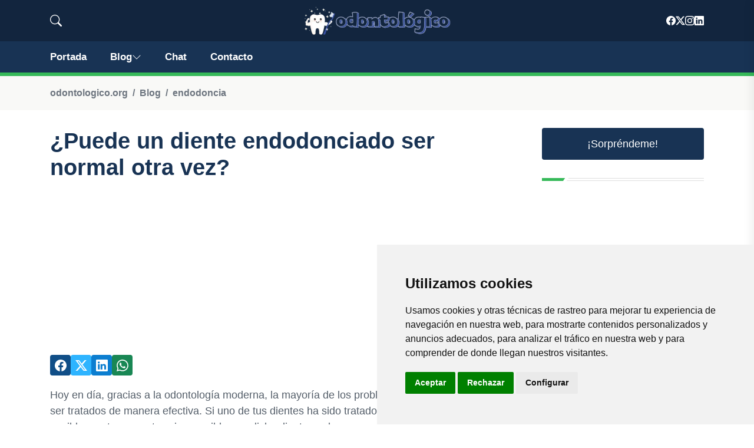

--- FILE ---
content_type: text/html; charset=utf-8
request_url: https://www.google.com/recaptcha/api2/aframe
body_size: 267
content:
<!DOCTYPE HTML><html><head><meta http-equiv="content-type" content="text/html; charset=UTF-8"></head><body><script nonce="3ErFvV4pWPA0laD9xsZWuw">/** Anti-fraud and anti-abuse applications only. See google.com/recaptcha */ try{var clients={'sodar':'https://pagead2.googlesyndication.com/pagead/sodar?'};window.addEventListener("message",function(a){try{if(a.source===window.parent){var b=JSON.parse(a.data);var c=clients[b['id']];if(c){var d=document.createElement('img');d.src=c+b['params']+'&rc='+(localStorage.getItem("rc::a")?sessionStorage.getItem("rc::b"):"");window.document.body.appendChild(d);sessionStorage.setItem("rc::e",parseInt(sessionStorage.getItem("rc::e")||0)+1);localStorage.setItem("rc::h",'1769746308988');}}}catch(b){}});window.parent.postMessage("_grecaptcha_ready", "*");}catch(b){}</script></body></html>